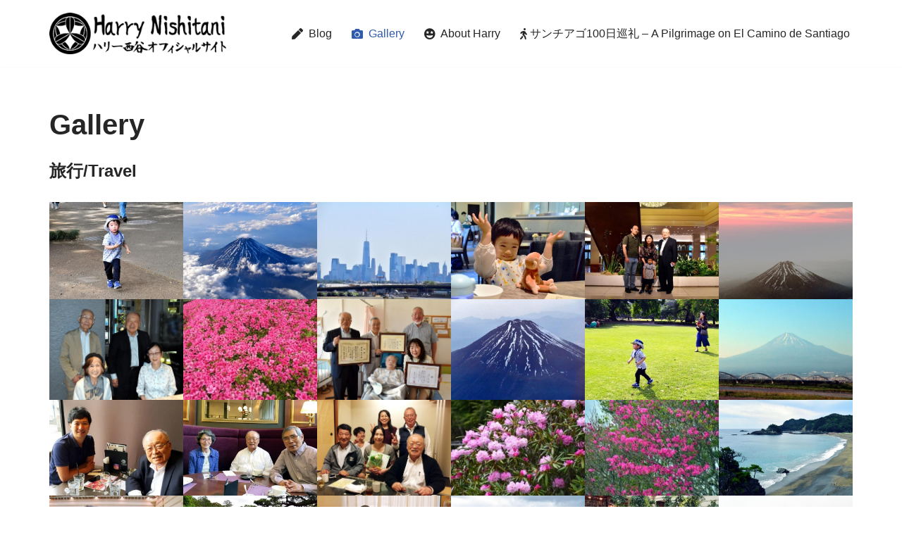

--- FILE ---
content_type: text/html; charset=UTF-8
request_url: https://harrynishitani.com/gallery/
body_size: 15119
content:
<!DOCTYPE html>
<html lang="ja">

<head>
	
	<meta charset="UTF-8">
	<meta name="viewport" content="width=device-width, initial-scale=1, minimum-scale=1">
	<link rel="profile" href="https://gmpg.org/xfn/11">
		<title>Gallery &#8211; Harry Nishitani &#8211; Official Website</title>
<meta name='robots' content='max-image-preview:large' />
	<style>img:is([sizes="auto" i], [sizes^="auto," i]) { contain-intrinsic-size: 3000px 1500px }</style>
	<link rel='dns-prefetch' href='//use.fontawesome.com' />
<link rel="alternate" type="application/rss+xml" title="Harry Nishitani - Official Website &raquo; フィード" href="https://harrynishitani.com/feed/" />
<link rel="alternate" type="application/rss+xml" title="Harry Nishitani - Official Website &raquo; コメントフィード" href="https://harrynishitani.com/comments/feed/" />
<script>
window._wpemojiSettings = {"baseUrl":"https:\/\/s.w.org\/images\/core\/emoji\/15.0.3\/72x72\/","ext":".png","svgUrl":"https:\/\/s.w.org\/images\/core\/emoji\/15.0.3\/svg\/","svgExt":".svg","source":{"concatemoji":"https:\/\/harrynishitani.com\/wp-includes\/js\/wp-emoji-release.min.js?ver=6.7.4"}};
/*! This file is auto-generated */
!function(i,n){var o,s,e;function c(e){try{var t={supportTests:e,timestamp:(new Date).valueOf()};sessionStorage.setItem(o,JSON.stringify(t))}catch(e){}}function p(e,t,n){e.clearRect(0,0,e.canvas.width,e.canvas.height),e.fillText(t,0,0);var t=new Uint32Array(e.getImageData(0,0,e.canvas.width,e.canvas.height).data),r=(e.clearRect(0,0,e.canvas.width,e.canvas.height),e.fillText(n,0,0),new Uint32Array(e.getImageData(0,0,e.canvas.width,e.canvas.height).data));return t.every(function(e,t){return e===r[t]})}function u(e,t,n){switch(t){case"flag":return n(e,"\ud83c\udff3\ufe0f\u200d\u26a7\ufe0f","\ud83c\udff3\ufe0f\u200b\u26a7\ufe0f")?!1:!n(e,"\ud83c\uddfa\ud83c\uddf3","\ud83c\uddfa\u200b\ud83c\uddf3")&&!n(e,"\ud83c\udff4\udb40\udc67\udb40\udc62\udb40\udc65\udb40\udc6e\udb40\udc67\udb40\udc7f","\ud83c\udff4\u200b\udb40\udc67\u200b\udb40\udc62\u200b\udb40\udc65\u200b\udb40\udc6e\u200b\udb40\udc67\u200b\udb40\udc7f");case"emoji":return!n(e,"\ud83d\udc26\u200d\u2b1b","\ud83d\udc26\u200b\u2b1b")}return!1}function f(e,t,n){var r="undefined"!=typeof WorkerGlobalScope&&self instanceof WorkerGlobalScope?new OffscreenCanvas(300,150):i.createElement("canvas"),a=r.getContext("2d",{willReadFrequently:!0}),o=(a.textBaseline="top",a.font="600 32px Arial",{});return e.forEach(function(e){o[e]=t(a,e,n)}),o}function t(e){var t=i.createElement("script");t.src=e,t.defer=!0,i.head.appendChild(t)}"undefined"!=typeof Promise&&(o="wpEmojiSettingsSupports",s=["flag","emoji"],n.supports={everything:!0,everythingExceptFlag:!0},e=new Promise(function(e){i.addEventListener("DOMContentLoaded",e,{once:!0})}),new Promise(function(t){var n=function(){try{var e=JSON.parse(sessionStorage.getItem(o));if("object"==typeof e&&"number"==typeof e.timestamp&&(new Date).valueOf()<e.timestamp+604800&&"object"==typeof e.supportTests)return e.supportTests}catch(e){}return null}();if(!n){if("undefined"!=typeof Worker&&"undefined"!=typeof OffscreenCanvas&&"undefined"!=typeof URL&&URL.createObjectURL&&"undefined"!=typeof Blob)try{var e="postMessage("+f.toString()+"("+[JSON.stringify(s),u.toString(),p.toString()].join(",")+"));",r=new Blob([e],{type:"text/javascript"}),a=new Worker(URL.createObjectURL(r),{name:"wpTestEmojiSupports"});return void(a.onmessage=function(e){c(n=e.data),a.terminate(),t(n)})}catch(e){}c(n=f(s,u,p))}t(n)}).then(function(e){for(var t in e)n.supports[t]=e[t],n.supports.everything=n.supports.everything&&n.supports[t],"flag"!==t&&(n.supports.everythingExceptFlag=n.supports.everythingExceptFlag&&n.supports[t]);n.supports.everythingExceptFlag=n.supports.everythingExceptFlag&&!n.supports.flag,n.DOMReady=!1,n.readyCallback=function(){n.DOMReady=!0}}).then(function(){return e}).then(function(){var e;n.supports.everything||(n.readyCallback(),(e=n.source||{}).concatemoji?t(e.concatemoji):e.wpemoji&&e.twemoji&&(t(e.twemoji),t(e.wpemoji)))}))}((window,document),window._wpemojiSettings);
</script>
<style id='wp-emoji-styles-inline-css'>

	img.wp-smiley, img.emoji {
		display: inline !important;
		border: none !important;
		box-shadow: none !important;
		height: 1em !important;
		width: 1em !important;
		margin: 0 0.07em !important;
		vertical-align: -0.1em !important;
		background: none !important;
		padding: 0 !important;
	}
</style>
<link rel='stylesheet' id='wp-block-library-css' href='https://harrynishitani.com/wp-includes/css/dist/block-library/style.min.css?ver=6.7.4' media='all' />
<style id='font-awesome-svg-styles-default-inline-css'>
.svg-inline--fa {
  display: inline-block;
  height: 1em;
  overflow: visible;
  vertical-align: -.125em;
}
</style>
<link rel='stylesheet' id='font-awesome-svg-styles-css' href='https://harrynishitani.com/wp-content/uploads/font-awesome/v5.15.1/css/svg-with-js.css' media='all' />
<style id='font-awesome-svg-styles-inline-css'>
   .wp-block-font-awesome-icon svg::before,
   .wp-rich-text-font-awesome-icon svg::before {content: unset;}
</style>
<style id='classic-theme-styles-inline-css'>
/*! This file is auto-generated */
.wp-block-button__link{color:#fff;background-color:#32373c;border-radius:9999px;box-shadow:none;text-decoration:none;padding:calc(.667em + 2px) calc(1.333em + 2px);font-size:1.125em}.wp-block-file__button{background:#32373c;color:#fff;text-decoration:none}
</style>
<style id='global-styles-inline-css'>
:root{--wp--preset--aspect-ratio--square: 1;--wp--preset--aspect-ratio--4-3: 4/3;--wp--preset--aspect-ratio--3-4: 3/4;--wp--preset--aspect-ratio--3-2: 3/2;--wp--preset--aspect-ratio--2-3: 2/3;--wp--preset--aspect-ratio--16-9: 16/9;--wp--preset--aspect-ratio--9-16: 9/16;--wp--preset--color--black: #000000;--wp--preset--color--cyan-bluish-gray: #abb8c3;--wp--preset--color--white: #ffffff;--wp--preset--color--pale-pink: #f78da7;--wp--preset--color--vivid-red: #cf2e2e;--wp--preset--color--luminous-vivid-orange: #ff6900;--wp--preset--color--luminous-vivid-amber: #fcb900;--wp--preset--color--light-green-cyan: #7bdcb5;--wp--preset--color--vivid-green-cyan: #00d084;--wp--preset--color--pale-cyan-blue: #8ed1fc;--wp--preset--color--vivid-cyan-blue: #0693e3;--wp--preset--color--vivid-purple: #9b51e0;--wp--preset--color--neve-link-color: var(--nv-primary-accent);--wp--preset--color--neve-link-hover-color: var(--nv-secondary-accent);--wp--preset--color--nv-site-bg: var(--nv-site-bg);--wp--preset--color--nv-light-bg: var(--nv-light-bg);--wp--preset--color--nv-dark-bg: var(--nv-dark-bg);--wp--preset--color--neve-text-color: var(--nv-text-color);--wp--preset--color--nv-text-dark-bg: var(--nv-text-dark-bg);--wp--preset--color--nv-c-1: var(--nv-c-1);--wp--preset--color--nv-c-2: var(--nv-c-2);--wp--preset--gradient--vivid-cyan-blue-to-vivid-purple: linear-gradient(135deg,rgba(6,147,227,1) 0%,rgb(155,81,224) 100%);--wp--preset--gradient--light-green-cyan-to-vivid-green-cyan: linear-gradient(135deg,rgb(122,220,180) 0%,rgb(0,208,130) 100%);--wp--preset--gradient--luminous-vivid-amber-to-luminous-vivid-orange: linear-gradient(135deg,rgba(252,185,0,1) 0%,rgba(255,105,0,1) 100%);--wp--preset--gradient--luminous-vivid-orange-to-vivid-red: linear-gradient(135deg,rgba(255,105,0,1) 0%,rgb(207,46,46) 100%);--wp--preset--gradient--very-light-gray-to-cyan-bluish-gray: linear-gradient(135deg,rgb(238,238,238) 0%,rgb(169,184,195) 100%);--wp--preset--gradient--cool-to-warm-spectrum: linear-gradient(135deg,rgb(74,234,220) 0%,rgb(151,120,209) 20%,rgb(207,42,186) 40%,rgb(238,44,130) 60%,rgb(251,105,98) 80%,rgb(254,248,76) 100%);--wp--preset--gradient--blush-light-purple: linear-gradient(135deg,rgb(255,206,236) 0%,rgb(152,150,240) 100%);--wp--preset--gradient--blush-bordeaux: linear-gradient(135deg,rgb(254,205,165) 0%,rgb(254,45,45) 50%,rgb(107,0,62) 100%);--wp--preset--gradient--luminous-dusk: linear-gradient(135deg,rgb(255,203,112) 0%,rgb(199,81,192) 50%,rgb(65,88,208) 100%);--wp--preset--gradient--pale-ocean: linear-gradient(135deg,rgb(255,245,203) 0%,rgb(182,227,212) 50%,rgb(51,167,181) 100%);--wp--preset--gradient--electric-grass: linear-gradient(135deg,rgb(202,248,128) 0%,rgb(113,206,126) 100%);--wp--preset--gradient--midnight: linear-gradient(135deg,rgb(2,3,129) 0%,rgb(40,116,252) 100%);--wp--preset--font-size--small: 13px;--wp--preset--font-size--medium: 20px;--wp--preset--font-size--large: 36px;--wp--preset--font-size--x-large: 42px;--wp--preset--spacing--20: 0.44rem;--wp--preset--spacing--30: 0.67rem;--wp--preset--spacing--40: 1rem;--wp--preset--spacing--50: 1.5rem;--wp--preset--spacing--60: 2.25rem;--wp--preset--spacing--70: 3.38rem;--wp--preset--spacing--80: 5.06rem;--wp--preset--shadow--natural: 6px 6px 9px rgba(0, 0, 0, 0.2);--wp--preset--shadow--deep: 12px 12px 50px rgba(0, 0, 0, 0.4);--wp--preset--shadow--sharp: 6px 6px 0px rgba(0, 0, 0, 0.2);--wp--preset--shadow--outlined: 6px 6px 0px -3px rgba(255, 255, 255, 1), 6px 6px rgba(0, 0, 0, 1);--wp--preset--shadow--crisp: 6px 6px 0px rgba(0, 0, 0, 1);}:where(.is-layout-flex){gap: 0.5em;}:where(.is-layout-grid){gap: 0.5em;}body .is-layout-flex{display: flex;}.is-layout-flex{flex-wrap: wrap;align-items: center;}.is-layout-flex > :is(*, div){margin: 0;}body .is-layout-grid{display: grid;}.is-layout-grid > :is(*, div){margin: 0;}:where(.wp-block-columns.is-layout-flex){gap: 2em;}:where(.wp-block-columns.is-layout-grid){gap: 2em;}:where(.wp-block-post-template.is-layout-flex){gap: 1.25em;}:where(.wp-block-post-template.is-layout-grid){gap: 1.25em;}.has-black-color{color: var(--wp--preset--color--black) !important;}.has-cyan-bluish-gray-color{color: var(--wp--preset--color--cyan-bluish-gray) !important;}.has-white-color{color: var(--wp--preset--color--white) !important;}.has-pale-pink-color{color: var(--wp--preset--color--pale-pink) !important;}.has-vivid-red-color{color: var(--wp--preset--color--vivid-red) !important;}.has-luminous-vivid-orange-color{color: var(--wp--preset--color--luminous-vivid-orange) !important;}.has-luminous-vivid-amber-color{color: var(--wp--preset--color--luminous-vivid-amber) !important;}.has-light-green-cyan-color{color: var(--wp--preset--color--light-green-cyan) !important;}.has-vivid-green-cyan-color{color: var(--wp--preset--color--vivid-green-cyan) !important;}.has-pale-cyan-blue-color{color: var(--wp--preset--color--pale-cyan-blue) !important;}.has-vivid-cyan-blue-color{color: var(--wp--preset--color--vivid-cyan-blue) !important;}.has-vivid-purple-color{color: var(--wp--preset--color--vivid-purple) !important;}.has-neve-link-color-color{color: var(--wp--preset--color--neve-link-color) !important;}.has-neve-link-hover-color-color{color: var(--wp--preset--color--neve-link-hover-color) !important;}.has-nv-site-bg-color{color: var(--wp--preset--color--nv-site-bg) !important;}.has-nv-light-bg-color{color: var(--wp--preset--color--nv-light-bg) !important;}.has-nv-dark-bg-color{color: var(--wp--preset--color--nv-dark-bg) !important;}.has-neve-text-color-color{color: var(--wp--preset--color--neve-text-color) !important;}.has-nv-text-dark-bg-color{color: var(--wp--preset--color--nv-text-dark-bg) !important;}.has-nv-c-1-color{color: var(--wp--preset--color--nv-c-1) !important;}.has-nv-c-2-color{color: var(--wp--preset--color--nv-c-2) !important;}.has-black-background-color{background-color: var(--wp--preset--color--black) !important;}.has-cyan-bluish-gray-background-color{background-color: var(--wp--preset--color--cyan-bluish-gray) !important;}.has-white-background-color{background-color: var(--wp--preset--color--white) !important;}.has-pale-pink-background-color{background-color: var(--wp--preset--color--pale-pink) !important;}.has-vivid-red-background-color{background-color: var(--wp--preset--color--vivid-red) !important;}.has-luminous-vivid-orange-background-color{background-color: var(--wp--preset--color--luminous-vivid-orange) !important;}.has-luminous-vivid-amber-background-color{background-color: var(--wp--preset--color--luminous-vivid-amber) !important;}.has-light-green-cyan-background-color{background-color: var(--wp--preset--color--light-green-cyan) !important;}.has-vivid-green-cyan-background-color{background-color: var(--wp--preset--color--vivid-green-cyan) !important;}.has-pale-cyan-blue-background-color{background-color: var(--wp--preset--color--pale-cyan-blue) !important;}.has-vivid-cyan-blue-background-color{background-color: var(--wp--preset--color--vivid-cyan-blue) !important;}.has-vivid-purple-background-color{background-color: var(--wp--preset--color--vivid-purple) !important;}.has-neve-link-color-background-color{background-color: var(--wp--preset--color--neve-link-color) !important;}.has-neve-link-hover-color-background-color{background-color: var(--wp--preset--color--neve-link-hover-color) !important;}.has-nv-site-bg-background-color{background-color: var(--wp--preset--color--nv-site-bg) !important;}.has-nv-light-bg-background-color{background-color: var(--wp--preset--color--nv-light-bg) !important;}.has-nv-dark-bg-background-color{background-color: var(--wp--preset--color--nv-dark-bg) !important;}.has-neve-text-color-background-color{background-color: var(--wp--preset--color--neve-text-color) !important;}.has-nv-text-dark-bg-background-color{background-color: var(--wp--preset--color--nv-text-dark-bg) !important;}.has-nv-c-1-background-color{background-color: var(--wp--preset--color--nv-c-1) !important;}.has-nv-c-2-background-color{background-color: var(--wp--preset--color--nv-c-2) !important;}.has-black-border-color{border-color: var(--wp--preset--color--black) !important;}.has-cyan-bluish-gray-border-color{border-color: var(--wp--preset--color--cyan-bluish-gray) !important;}.has-white-border-color{border-color: var(--wp--preset--color--white) !important;}.has-pale-pink-border-color{border-color: var(--wp--preset--color--pale-pink) !important;}.has-vivid-red-border-color{border-color: var(--wp--preset--color--vivid-red) !important;}.has-luminous-vivid-orange-border-color{border-color: var(--wp--preset--color--luminous-vivid-orange) !important;}.has-luminous-vivid-amber-border-color{border-color: var(--wp--preset--color--luminous-vivid-amber) !important;}.has-light-green-cyan-border-color{border-color: var(--wp--preset--color--light-green-cyan) !important;}.has-vivid-green-cyan-border-color{border-color: var(--wp--preset--color--vivid-green-cyan) !important;}.has-pale-cyan-blue-border-color{border-color: var(--wp--preset--color--pale-cyan-blue) !important;}.has-vivid-cyan-blue-border-color{border-color: var(--wp--preset--color--vivid-cyan-blue) !important;}.has-vivid-purple-border-color{border-color: var(--wp--preset--color--vivid-purple) !important;}.has-neve-link-color-border-color{border-color: var(--wp--preset--color--neve-link-color) !important;}.has-neve-link-hover-color-border-color{border-color: var(--wp--preset--color--neve-link-hover-color) !important;}.has-nv-site-bg-border-color{border-color: var(--wp--preset--color--nv-site-bg) !important;}.has-nv-light-bg-border-color{border-color: var(--wp--preset--color--nv-light-bg) !important;}.has-nv-dark-bg-border-color{border-color: var(--wp--preset--color--nv-dark-bg) !important;}.has-neve-text-color-border-color{border-color: var(--wp--preset--color--neve-text-color) !important;}.has-nv-text-dark-bg-border-color{border-color: var(--wp--preset--color--nv-text-dark-bg) !important;}.has-nv-c-1-border-color{border-color: var(--wp--preset--color--nv-c-1) !important;}.has-nv-c-2-border-color{border-color: var(--wp--preset--color--nv-c-2) !important;}.has-vivid-cyan-blue-to-vivid-purple-gradient-background{background: var(--wp--preset--gradient--vivid-cyan-blue-to-vivid-purple) !important;}.has-light-green-cyan-to-vivid-green-cyan-gradient-background{background: var(--wp--preset--gradient--light-green-cyan-to-vivid-green-cyan) !important;}.has-luminous-vivid-amber-to-luminous-vivid-orange-gradient-background{background: var(--wp--preset--gradient--luminous-vivid-amber-to-luminous-vivid-orange) !important;}.has-luminous-vivid-orange-to-vivid-red-gradient-background{background: var(--wp--preset--gradient--luminous-vivid-orange-to-vivid-red) !important;}.has-very-light-gray-to-cyan-bluish-gray-gradient-background{background: var(--wp--preset--gradient--very-light-gray-to-cyan-bluish-gray) !important;}.has-cool-to-warm-spectrum-gradient-background{background: var(--wp--preset--gradient--cool-to-warm-spectrum) !important;}.has-blush-light-purple-gradient-background{background: var(--wp--preset--gradient--blush-light-purple) !important;}.has-blush-bordeaux-gradient-background{background: var(--wp--preset--gradient--blush-bordeaux) !important;}.has-luminous-dusk-gradient-background{background: var(--wp--preset--gradient--luminous-dusk) !important;}.has-pale-ocean-gradient-background{background: var(--wp--preset--gradient--pale-ocean) !important;}.has-electric-grass-gradient-background{background: var(--wp--preset--gradient--electric-grass) !important;}.has-midnight-gradient-background{background: var(--wp--preset--gradient--midnight) !important;}.has-small-font-size{font-size: var(--wp--preset--font-size--small) !important;}.has-medium-font-size{font-size: var(--wp--preset--font-size--medium) !important;}.has-large-font-size{font-size: var(--wp--preset--font-size--large) !important;}.has-x-large-font-size{font-size: var(--wp--preset--font-size--x-large) !important;}
:where(.wp-block-post-template.is-layout-flex){gap: 1.25em;}:where(.wp-block-post-template.is-layout-grid){gap: 1.25em;}
:where(.wp-block-columns.is-layout-flex){gap: 2em;}:where(.wp-block-columns.is-layout-grid){gap: 2em;}
:root :where(.wp-block-pullquote){font-size: 1.5em;line-height: 1.6;}
</style>
<link rel='stylesheet' id='neve-style-css' href='https://harrynishitani.com/wp-content/themes/neve/style-main-new.min.css?ver=3.8.16' media='all' />
<style id='neve-style-inline-css'>
.nv-meta-list li.meta:not(:last-child):after { content:"/" }.nv-meta-list .no-mobile{
			display:none;
		}.nv-meta-list li.last::after{
			content: ""!important;
		}@media (min-width: 769px) {
			.nv-meta-list .no-mobile {
				display: inline-block;
			}
			.nv-meta-list li.last:not(:last-child)::after {
		 		content: "/" !important;
			}
		}
 :root{ --container: 748px;--postwidth:100%; --primarybtnbg: var(--nv-primary-accent); --primarybtnhoverbg: var(--nv-primary-accent); --primarybtncolor: #fff; --secondarybtncolor: var(--nv-primary-accent); --primarybtnhovercolor: #fff; --secondarybtnhovercolor: var(--nv-primary-accent);--primarybtnborderradius:3px;--secondarybtnborderradius:3px;--secondarybtnborderwidth:3px;--btnpadding:13px 15px;--primarybtnpadding:13px 15px;--secondarybtnpadding:calc(13px - 3px) calc(15px - 3px); --bodyfontfamily: Arial,Helvetica,sans-serif; --bodyfontsize: 15px; --bodylineheight: 1.6; --bodyletterspacing: 0px; --bodyfontweight: 400; --h1fontsize: 36px; --h1fontweight: 700; --h1lineheight: 1.2; --h1letterspacing: 0px; --h1texttransform: none; --h2fontsize: 1.3em; --h2fontweight: 600; --h2lineheight: 1.6; --h2letterspacing: 0px; --h2texttransform: none; --h3fontsize: 1.1em; --h3fontweight: 600; --h3lineheight: 1.6; --h3letterspacing: 0px; --h3texttransform: none; --h4fontsize: 1em; --h4fontweight: 600; --h4lineheight: 1.6; --h4letterspacing: 0px; --h4texttransform: none; --h5fontsize: 0.75em; --h5fontweight: 600; --h5lineheight: 1.6; --h5letterspacing: 0px; --h5texttransform: none; --h6fontsize: 0.75em; --h6fontweight: 600; --h6lineheight: 1.6; --h6letterspacing: 0px; --h6texttransform: none;--formfieldborderwidth:2px;--formfieldborderradius:3px; --formfieldbgcolor: var(--nv-site-bg); --formfieldbordercolor: #dddddd; --formfieldcolor: var(--nv-text-color);--formfieldpadding:10px 12px; } .has-neve-button-color-color{ color: var(--nv-primary-accent)!important; } .has-neve-button-color-background-color{ background-color: var(--nv-primary-accent)!important; } .single-post-container .alignfull > [class*="__inner-container"], .single-post-container .alignwide > [class*="__inner-container"]{ max-width:718px } .nv-meta-list{ --avatarsize: 20px; } .single .nv-meta-list{ --avatarsize: 20px; } .neve-main{ --boxshadow:0 3px 6px -5px rgba(0, 0, 0, 0.1), 0 4px 8px rgba(0, 0, 0, 0.1); } .nv-post-cover{ --height: 250px;--padding:40px 15px;--justify: flex-start; --textalign: left; --valign: center; } .nv-post-cover .nv-title-meta-wrap, .nv-page-title-wrap, .entry-header{ --textalign: left; } .nv-is-boxed.nv-title-meta-wrap{ --padding:40px 15px; --bgcolor: var(--nv-dark-bg); } .nv-overlay{ --opacity: 50; --blendmode: normal; } .nv-is-boxed.nv-comments-wrap{ --padding:20px; } .nv-is-boxed.comment-respond{ --padding:20px; } .single:not(.single-product), .page{ --c-vspace:0 0 0 0;; } .global-styled{ --bgcolor: var(--nv-site-bg); } .header-top{ --rowbcolor: var(--nv-light-bg); --color: var(--nv-text-color); --bgcolor: #f0f0f0; } .header-main{ --rowbcolor: var(--nv-light-bg); --color: var(--nv-text-color); --bgcolor: #ffffff; } .header-bottom{ --rowbcolor: var(--nv-light-bg); --color: var(--nv-text-color); --bgcolor: #ffffff; } .header-menu-sidebar-bg{ --justify: flex-start; --textalign: left;--flexg: 1;--wrapdropdownwidth: auto; --color: var(--nv-text-color); --bgcolor: #ffffff; } .header-menu-sidebar{ width: 360px; } .builder-item--logo{ --maxwidth: 120px; --fs: 24px;--padding:10px 0;--margin:0; --textalign: left;--justify: flex-start; } .builder-item--nav-icon,.header-menu-sidebar .close-sidebar-panel .navbar-toggle{ --borderradius:3px;--borderwidth:1px; } .builder-item--nav-icon{ --label-margin:0 5px 0 0;;--padding:10px 15px;--margin:0; } .builder-item--primary-menu{ --hovercolor: var(--nv-secondary-accent); --hovertextcolor: var(--nv-text-color); --activecolor: var(--nv-primary-accent); --spacing: 20px; --height: 25px;--padding:0;--margin:0; --fontsize: 1em; --lineheight: 1.6; --letterspacing: 0px; --fontweight: 500; --texttransform: none; --iconsize: 1em; } .hfg-is-group.has-primary-menu .inherit-ff{ --inheritedfw: 500; } .footer-top-inner .row{ grid-template-columns:1fr 1fr 1fr; --valign: flex-start; } .footer-top{ --rowbcolor: var(--nv-light-bg); --color: var(--nv-text-color); --bgcolor: #ffffff; } .footer-main-inner .row{ grid-template-columns:1fr; --valign: center; } .footer-main{ --rowbcolor: var(--nv-light-bg); --color: #ffffff; --bgcolor: #7165b6; } .footer-bottom-inner .row{ grid-template-columns:1fr 1fr 1fr; --valign: flex-start; } .footer-bottom{ --rowbcolor: var(--nv-light-bg); --color: #ffffff; --bgcolor: #24292e; } .builder-item--footer-one-widgets{ --padding:0;--margin:0; --textalign: left;--justify: flex-start; } @media(min-width: 576px){ :root{ --container: 992px;--postwidth:100%;--btnpadding:13px 15px;--primarybtnpadding:13px 15px;--secondarybtnpadding:calc(13px - 3px) calc(15px - 3px); --bodyfontsize: 16px; --bodylineheight: 1.6; --bodyletterspacing: 0px; --h1fontsize: 38px; --h1lineheight: 1.2; --h1letterspacing: 0px; --h2fontsize: 1.3em; --h2lineheight: 1.2; --h2letterspacing: 0px; --h3fontsize: 1.1em; --h3lineheight: 1.6; --h3letterspacing: 0px; --h4fontsize: 1em; --h4lineheight: 1.6; --h4letterspacing: 0px; --h5fontsize: 0.75em; --h5lineheight: 1.6; --h5letterspacing: 0px; --h6fontsize: 0.75em; --h6lineheight: 1.6; --h6letterspacing: 0px; } .single-post-container .alignfull > [class*="__inner-container"], .single-post-container .alignwide > [class*="__inner-container"]{ max-width:962px } .nv-meta-list{ --avatarsize: 20px; } .single .nv-meta-list{ --avatarsize: 20px; } .nv-post-cover{ --height: 320px;--padding:60px 30px;--justify: flex-start; --textalign: left; --valign: center; } .nv-post-cover .nv-title-meta-wrap, .nv-page-title-wrap, .entry-header{ --textalign: left; } .nv-is-boxed.nv-title-meta-wrap{ --padding:60px 30px; } .nv-is-boxed.nv-comments-wrap{ --padding:30px; } .nv-is-boxed.comment-respond{ --padding:30px; } .single:not(.single-product), .page{ --c-vspace:0 0 0 0;; } .header-menu-sidebar-bg{ --justify: flex-start; --textalign: left;--flexg: 1;--wrapdropdownwidth: auto; } .header-menu-sidebar{ width: 360px; } .builder-item--logo{ --maxwidth: 120px; --fs: 24px;--padding:10px 0;--margin:0; --textalign: left;--justify: flex-start; } .builder-item--nav-icon{ --label-margin:0 5px 0 0;;--padding:10px 15px;--margin:0; } .builder-item--primary-menu{ --spacing: 20px; --height: 25px;--padding:0;--margin:0; --fontsize: 1em; --lineheight: 1.6; --letterspacing: 0px; --iconsize: 1em; } .builder-item--footer-one-widgets{ --padding:0;--margin:0; --textalign: left;--justify: flex-start; } }@media(min-width: 960px){ :root{ --container: 1170px;--postwidth:100%;--btnpadding:13px 15px;--primarybtnpadding:13px 15px;--secondarybtnpadding:calc(13px - 3px) calc(15px - 3px); --bodyfontsize: 16px; --bodylineheight: 1.7; --bodyletterspacing: 0px; --h1fontsize: 40px; --h1lineheight: 1.1; --h1letterspacing: 0px; --h2fontsize: 1.5em; --h2lineheight: 1.2; --h2letterspacing: 0px; --h3fontsize: 1.2em; --h3lineheight: 1.2; --h3letterspacing: 0px; --h4fontsize: 1.1em; --h4lineheight: 1.2; --h4letterspacing: 0px; --h5fontsize: 1em; --h5lineheight: 1.4; --h5letterspacing: 0px; --h6fontsize: 0.9em; --h6lineheight: 1.4; --h6letterspacing: 0px; } body:not(.single):not(.archive):not(.blog):not(.search):not(.error404) .neve-main > .container .col, body.post-type-archive-course .neve-main > .container .col, body.post-type-archive-llms_membership .neve-main > .container .col{ max-width: 100%; } body:not(.single):not(.archive):not(.blog):not(.search):not(.error404) .nv-sidebar-wrap, body.post-type-archive-course .nv-sidebar-wrap, body.post-type-archive-llms_membership .nv-sidebar-wrap{ max-width: 0%; } .neve-main > .archive-container .nv-index-posts.col{ max-width: 100%; } .neve-main > .archive-container .nv-sidebar-wrap{ max-width: 0%; } .neve-main > .single-post-container .nv-single-post-wrap.col{ max-width: 70%; } .single-post-container .alignfull > [class*="__inner-container"], .single-post-container .alignwide > [class*="__inner-container"]{ max-width:789px } .container-fluid.single-post-container .alignfull > [class*="__inner-container"], .container-fluid.single-post-container .alignwide > [class*="__inner-container"]{ max-width:calc(70% + 15px) } .neve-main > .single-post-container .nv-sidebar-wrap{ max-width: 30%; } .nv-meta-list{ --avatarsize: 20px; } .single .nv-meta-list{ --avatarsize: 20px; } .nv-post-cover{ --height: 400px;--padding:60px 40px;--justify: flex-start; --textalign: left; --valign: center; } .nv-post-cover .nv-title-meta-wrap, .nv-page-title-wrap, .entry-header{ --textalign: left; } .nv-is-boxed.nv-title-meta-wrap{ --padding:60px 40px; } .nv-is-boxed.nv-comments-wrap{ --padding:40px; } .nv-is-boxed.comment-respond{ --padding:40px; } .single:not(.single-product), .page{ --c-vspace:0 0 0 0;; } .header-menu-sidebar-bg{ --justify: flex-start; --textalign: left;--flexg: 1;--wrapdropdownwidth: auto; } .header-menu-sidebar{ width: 360px; } .builder-item--logo{ --maxwidth: 251px; --fs: 24px;--padding:10px 0;--margin:0; --textalign: left;--justify: flex-start; } .builder-item--nav-icon{ --label-margin:0 5px 0 0;;--padding:10px 15px;--margin:0; } .builder-item--primary-menu{ --spacing: 20px; --height: 25px;--padding:0;--margin:0; --fontsize: 1em; --lineheight: 1.6; --letterspacing: 0px; --iconsize: 1em; } .builder-item--footer-one-widgets{ --padding:0;--margin:0; --textalign: center;--justify: center; } }:root{--nv-primary-accent:#2f5aae;--nv-secondary-accent:#2f5aae;--nv-site-bg:#ffffff;--nv-light-bg:#f4f5f7;--nv-dark-bg:#121212;--nv-text-color:#272626;--nv-text-dark-bg:#ffffff;--nv-c-1:#9463ae;--nv-c-2:#be574b;--nv-fallback-ff:Arial, Helvetica, sans-serif;}
 #content.neve-main .container .alignfull > [class*="__inner-container"],#content.neve-main .alignwide > [class*="__inner-container"]{ max-width: 718px; } @media(min-width: 576px){ #content.neve-main .container .alignfull > [class*="__inner-container"],#content.neve-main .alignwide > [class*="__inner-container"]{ max-width: 962px; } } @media(min-width: 960px) { #content.neve-main .container .alignfull > [class*="__inner-container"],#content.neve-main .container .alignwide > [class*="__inner-container"]{ max-width: 1140px; } #content.neve-main > .container > .row > .col{ max-width: 100%; } body:not(.neve-off-canvas) #content.neve-main > .container > .row > .nv-sidebar-wrap, body:not(.neve-off-canvas) #content.neve-main > .container > .row > .nv-sidebar-wrap.shop-sidebar { max-width: 0%; } } 
</style>
<link rel='stylesheet' id='font-awesome-official-css' href='https://use.fontawesome.com/releases/v5.15.1/css/all.css' media='all' integrity="sha384-vp86vTRFVJgpjF9jiIGPEEqYqlDwgyBgEF109VFjmqGmIY/Y4HV4d3Gp2irVfcrp" crossorigin="anonymous" />
<link rel='stylesheet' id='fancybox-css' href='https://harrynishitani.com/wp-content/plugins/easy-fancybox/fancybox/1.5.4/jquery.fancybox.min.css?ver=6.7.4' media='screen' />
<style id='fancybox-inline-css'>
#fancybox-outer{background:#ffffff}#fancybox-content{background:#ffffff;border-color:#ffffff;color:#000000;}#fancybox-title,#fancybox-title-float-main{color:#fff}
</style>
<link rel='stylesheet' id='font-awesome-official-v4shim-css' href='https://use.fontawesome.com/releases/v5.15.1/css/v4-shims.css' media='all' integrity="sha384-WCuYjm/u5NsK4s/NfnJeHuMj6zzN2HFyjhBu/SnZJj7eZ6+ds4zqIM3wYgL59Clf" crossorigin="anonymous" />
<style id='font-awesome-official-v4shim-inline-css'>
@font-face {
font-family: "FontAwesome";
font-display: block;
src: url("https://use.fontawesome.com/releases/v5.15.1/webfonts/fa-brands-400.eot"),
		url("https://use.fontawesome.com/releases/v5.15.1/webfonts/fa-brands-400.eot?#iefix") format("embedded-opentype"),
		url("https://use.fontawesome.com/releases/v5.15.1/webfonts/fa-brands-400.woff2") format("woff2"),
		url("https://use.fontawesome.com/releases/v5.15.1/webfonts/fa-brands-400.woff") format("woff"),
		url("https://use.fontawesome.com/releases/v5.15.1/webfonts/fa-brands-400.ttf") format("truetype"),
		url("https://use.fontawesome.com/releases/v5.15.1/webfonts/fa-brands-400.svg#fontawesome") format("svg");
}

@font-face {
font-family: "FontAwesome";
font-display: block;
src: url("https://use.fontawesome.com/releases/v5.15.1/webfonts/fa-solid-900.eot"),
		url("https://use.fontawesome.com/releases/v5.15.1/webfonts/fa-solid-900.eot?#iefix") format("embedded-opentype"),
		url("https://use.fontawesome.com/releases/v5.15.1/webfonts/fa-solid-900.woff2") format("woff2"),
		url("https://use.fontawesome.com/releases/v5.15.1/webfonts/fa-solid-900.woff") format("woff"),
		url("https://use.fontawesome.com/releases/v5.15.1/webfonts/fa-solid-900.ttf") format("truetype"),
		url("https://use.fontawesome.com/releases/v5.15.1/webfonts/fa-solid-900.svg#fontawesome") format("svg");
}

@font-face {
font-family: "FontAwesome";
font-display: block;
src: url("https://use.fontawesome.com/releases/v5.15.1/webfonts/fa-regular-400.eot"),
		url("https://use.fontawesome.com/releases/v5.15.1/webfonts/fa-regular-400.eot?#iefix") format("embedded-opentype"),
		url("https://use.fontawesome.com/releases/v5.15.1/webfonts/fa-regular-400.woff2") format("woff2"),
		url("https://use.fontawesome.com/releases/v5.15.1/webfonts/fa-regular-400.woff") format("woff"),
		url("https://use.fontawesome.com/releases/v5.15.1/webfonts/fa-regular-400.ttf") format("truetype"),
		url("https://use.fontawesome.com/releases/v5.15.1/webfonts/fa-regular-400.svg#fontawesome") format("svg");
unicode-range: U+F004-F005,U+F007,U+F017,U+F022,U+F024,U+F02E,U+F03E,U+F044,U+F057-F059,U+F06E,U+F070,U+F075,U+F07B-F07C,U+F080,U+F086,U+F089,U+F094,U+F09D,U+F0A0,U+F0A4-F0A7,U+F0C5,U+F0C7-F0C8,U+F0E0,U+F0EB,U+F0F3,U+F0F8,U+F0FE,U+F111,U+F118-F11A,U+F11C,U+F133,U+F144,U+F146,U+F14A,U+F14D-F14E,U+F150-F152,U+F15B-F15C,U+F164-F165,U+F185-F186,U+F191-F192,U+F1AD,U+F1C1-F1C9,U+F1CD,U+F1D8,U+F1E3,U+F1EA,U+F1F6,U+F1F9,U+F20A,U+F247-F249,U+F24D,U+F254-F25B,U+F25D,U+F267,U+F271-F274,U+F279,U+F28B,U+F28D,U+F2B5-F2B6,U+F2B9,U+F2BB,U+F2BD,U+F2C1-F2C2,U+F2D0,U+F2D2,U+F2DC,U+F2ED,U+F328,U+F358-F35B,U+F3A5,U+F3D1,U+F410,U+F4AD;
}
</style>
<!--n2css--><!--n2js--><script src="https://harrynishitani.com/wp-includes/js/jquery/jquery.min.js?ver=3.7.1" id="jquery-core-js"></script>
<script src="https://harrynishitani.com/wp-includes/js/jquery/jquery-migrate.min.js?ver=3.4.1" id="jquery-migrate-js"></script>
<link rel="https://api.w.org/" href="https://harrynishitani.com/wp-json/" /><link rel="alternate" title="JSON" type="application/json" href="https://harrynishitani.com/wp-json/wp/v2/pages/2548" /><link rel="EditURI" type="application/rsd+xml" title="RSD" href="https://harrynishitani.com/xmlrpc.php?rsd" />
<meta name="generator" content="WordPress 6.7.4" />
<link rel="canonical" href="https://harrynishitani.com/gallery/" />
<link rel='shortlink' href='https://harrynishitani.com/?p=2548' />
<link rel="alternate" title="oEmbed (JSON)" type="application/json+oembed" href="https://harrynishitani.com/wp-json/oembed/1.0/embed?url=https%3A%2F%2Fharrynishitani.com%2Fgallery%2F" />
<link rel="alternate" title="oEmbed (XML)" type="text/xml+oembed" href="https://harrynishitani.com/wp-json/oembed/1.0/embed?url=https%3A%2F%2Fharrynishitani.com%2Fgallery%2F&#038;format=xml" />
<style class="wpcode-css-snippet">.footer-bottom {
    display: none;
}

.900{
	width:900px;
	margin: 0 auto !important;
	max-width:900px !important;
	text-align:left !important;
}
.bringcenter{
	text-align:center;
}</style><link rel="icon" href="https://harrynishitani.com/wp-content/uploads/mon-japan-ukiyo-e-shinagawa-no-tsuki-yoshiwara-no-hana-and-fukagawa-no-yuki-ko-ry-png-favpng-7Xgf2aWejTLhczfuL0Vgt14WW_t.jpg" sizes="32x32" />
<link rel="icon" href="https://harrynishitani.com/wp-content/uploads/mon-japan-ukiyo-e-shinagawa-no-tsuki-yoshiwara-no-hana-and-fukagawa-no-yuki-ko-ry-png-favpng-7Xgf2aWejTLhczfuL0Vgt14WW_t.jpg" sizes="192x192" />
<link rel="apple-touch-icon" href="https://harrynishitani.com/wp-content/uploads/mon-japan-ukiyo-e-shinagawa-no-tsuki-yoshiwara-no-hana-and-fukagawa-no-yuki-ko-ry-png-favpng-7Xgf2aWejTLhczfuL0Vgt14WW_t.jpg" />
<meta name="msapplication-TileImage" content="https://harrynishitani.com/wp-content/uploads/mon-japan-ukiyo-e-shinagawa-no-tsuki-yoshiwara-no-hana-and-fukagawa-no-yuki-ko-ry-png-favpng-7Xgf2aWejTLhczfuL0Vgt14WW_t.jpg" />
		<style id="wp-custom-css">
			.listing-item
 {
    margin: 1rem 0;
}

.listing-item .excerpt
 {
    display:block;
}

.listing-item .title
 {
   font-weight:600;
}		</style>
		
	</head>

<body data-rsssl=1  class="page-template-default page page-id-2548 wp-custom-logo  nv-blog-default nv-sidebar-full-width menu_sidebar_slide_left" id="neve_body"  >
<div class="wrapper">
	
	<header class="header"  >
		<a class="neve-skip-link show-on-focus" href="#content" >
			コンテンツへスキップ		</a>
		<div id="header-grid"  class="hfg_header site-header">
	
<nav class="header--row header-main hide-on-mobile hide-on-tablet layout-full-contained nv-navbar header--row"
	data-row-id="main" data-show-on="desktop">

	<div
		class="header--row-inner header-main-inner">
		<div class="container">
			<div
				class="row row--wrapper"
				data-section="hfg_header_layout_main" >
				<div class="hfg-slot left"><div class="builder-item desktop-left"><div class="item--inner builder-item--logo"
		data-section="title_tagline"
		data-item-id="logo">
	
<div class="site-logo">
	<a class="brand" href="https://harrynishitani.com/" title="&larr; Harry Nishitani - Official Website"
			aria-label="Harry Nishitani - Official Website" rel="home"><img width="300" height="70" src="https://harrynishitani.com/wp-content/uploads/harry-logo.png" class="neve-site-logo skip-lazy" alt="" data-variant="logo" decoding="async" /></a></div>
	</div>

</div></div><div class="hfg-slot right"><div class="builder-item has-nav"><div class="item--inner builder-item--primary-menu has_menu"
		data-section="header_menu_primary"
		data-item-id="primary-menu">
	<div class="nv-nav-wrap">
	<div role="navigation" class="nav-menu-primary"
			aria-label="メインメニュー">

		<ul id="nv-primary-navigation-main" class="primary-menu-ul nav-ul menu-desktop"><li id="menu-item-2565" class="menu-item menu-item-type-post_type menu-item-object-page menu-item-2565"><div class="wrap"><a href="https://harrynishitani.com/blog/"><i class="fas fa-pen fa-lg"></i>  Blog</a></div></li>
<li id="menu-item-2552" class="menu-item menu-item-type-post_type menu-item-object-page current-menu-item page_item page-item-2548 current_page_item menu-item-2552 nv-active"><div class="wrap"><a href="https://harrynishitani.com/gallery/" aria-current="page"><i class="fas fa-camera fa-lg"></i>  Gallery</a></div></li>
<li id="menu-item-2291" class="menu-item menu-item-type-post_type menu-item-object-page menu-item-2291"><div class="wrap"><a href="https://harrynishitani.com/about-harry/"><i class="fas fa-grin-stars fa-lg"></i>  About Harry</a></div></li>
<li id="menu-item-9770" class="menu-item menu-item-type-post_type menu-item-object-page menu-item-9770"><div class="wrap"><a href="https://harrynishitani.com/a-pilgrimage-on-el-camino-de-santiago/"><i class="fas fa-walking fa-lg"></i> サンチアゴ100日巡礼 – A Pilgrimage on El Camino de Santiago</a></div></li>
</ul>	</div>
</div>

	</div>

</div></div>							</div>
		</div>
	</div>
</nav>


<nav class="header--row header-main hide-on-desktop layout-full-contained nv-navbar header--row"
	data-row-id="main" data-show-on="mobile">

	<div
		class="header--row-inner header-main-inner">
		<div class="container">
			<div
				class="row row--wrapper"
				data-section="hfg_header_layout_main" >
				<div class="hfg-slot left"><div class="builder-item tablet-left mobile-left"><div class="item--inner builder-item--logo"
		data-section="title_tagline"
		data-item-id="logo">
	
<div class="site-logo">
	<a class="brand" href="https://harrynishitani.com/" title="&larr; Harry Nishitani - Official Website"
			aria-label="Harry Nishitani - Official Website" rel="home"><img width="300" height="70" src="https://harrynishitani.com/wp-content/uploads/harry-logo.png" class="neve-site-logo skip-lazy" alt="" data-variant="logo" decoding="async" /></a></div>
	</div>

</div></div><div class="hfg-slot right"><div class="builder-item tablet-left mobile-left"><div class="item--inner builder-item--nav-icon"
		data-section="header_menu_icon"
		data-item-id="nav-icon">
	<div class="menu-mobile-toggle item-button navbar-toggle-wrapper">
	<button type="button" class=" navbar-toggle"
			value="ナビゲーションメニュー"
					aria-label="ナビゲーションメニュー "
			aria-expanded="false" onclick="if('undefined' !== typeof toggleAriaClick ) { toggleAriaClick() }">
					<span class="bars">
				<span class="icon-bar"></span>
				<span class="icon-bar"></span>
				<span class="icon-bar"></span>
			</span>
					<span class="screen-reader-text">ナビゲーションメニュー</span>
	</button>
</div> <!--.navbar-toggle-wrapper-->


	</div>

</div></div>							</div>
		</div>
	</div>
</nav>

<div
		id="header-menu-sidebar" class="header-menu-sidebar tcb menu-sidebar-panel slide_left hfg-pe"
		data-row-id="sidebar">
	<div id="header-menu-sidebar-bg" class="header-menu-sidebar-bg">
				<div class="close-sidebar-panel navbar-toggle-wrapper">
			<button type="button" class="hamburger is-active  navbar-toggle active" 					value="ナビゲーションメニュー"
					aria-label="ナビゲーションメニュー "
					aria-expanded="false" onclick="if('undefined' !== typeof toggleAriaClick ) { toggleAriaClick() }">
								<span class="bars">
						<span class="icon-bar"></span>
						<span class="icon-bar"></span>
						<span class="icon-bar"></span>
					</span>
								<span class="screen-reader-text">
			ナビゲーションメニュー					</span>
			</button>
		</div>
					<div id="header-menu-sidebar-inner" class="header-menu-sidebar-inner tcb ">
						<div class="builder-item has-nav"><div class="item--inner builder-item--primary-menu has_menu"
		data-section="header_menu_primary"
		data-item-id="primary-menu">
	<div class="nv-nav-wrap">
	<div role="navigation" class="nav-menu-primary"
			aria-label="メインメニュー">

		<ul id="nv-primary-navigation-sidebar" class="primary-menu-ul nav-ul menu-mobile"><li class="menu-item menu-item-type-post_type menu-item-object-page menu-item-2565"><div class="wrap"><a href="https://harrynishitani.com/blog/"><i class="fas fa-pen fa-lg"></i>  Blog</a></div></li>
<li class="menu-item menu-item-type-post_type menu-item-object-page current-menu-item page_item page-item-2548 current_page_item menu-item-2552 nv-active"><div class="wrap"><a href="https://harrynishitani.com/gallery/" aria-current="page"><i class="fas fa-camera fa-lg"></i>  Gallery</a></div></li>
<li class="menu-item menu-item-type-post_type menu-item-object-page menu-item-2291"><div class="wrap"><a href="https://harrynishitani.com/about-harry/"><i class="fas fa-grin-stars fa-lg"></i>  About Harry</a></div></li>
<li class="menu-item menu-item-type-post_type menu-item-object-page menu-item-9770"><div class="wrap"><a href="https://harrynishitani.com/a-pilgrimage-on-el-camino-de-santiago/"><i class="fas fa-walking fa-lg"></i> サンチアゴ100日巡礼 – A Pilgrimage on El Camino de Santiago</a></div></li>
</ul>	</div>
</div>

	</div>

</div>					</div>
	</div>
</div>
<div class="header-menu-sidebar-overlay hfg-ov hfg-pe" onclick="if('undefined' !== typeof toggleAriaClick ) { toggleAriaClick() }"></div>
</div>
	</header>

	<style>.is-menu-sidebar .header-menu-sidebar { visibility: visible; }.is-menu-sidebar.menu_sidebar_slide_left .header-menu-sidebar { transform: translate3d(0, 0, 0); left: 0; }.is-menu-sidebar.menu_sidebar_slide_right .header-menu-sidebar { transform: translate3d(0, 0, 0); right: 0; }.is-menu-sidebar.menu_sidebar_pull_right .header-menu-sidebar, .is-menu-sidebar.menu_sidebar_pull_left .header-menu-sidebar { transform: translateX(0); }.is-menu-sidebar.menu_sidebar_dropdown .header-menu-sidebar { height: auto; }.is-menu-sidebar.menu_sidebar_dropdown .header-menu-sidebar-inner { max-height: 400px; padding: 20px 0; }.is-menu-sidebar.menu_sidebar_full_canvas .header-menu-sidebar { opacity: 1; }.header-menu-sidebar .menu-item-nav-search:not(.floating) { pointer-events: none; }.header-menu-sidebar .menu-item-nav-search .is-menu-sidebar { pointer-events: unset; }.nav-ul li:focus-within .wrap.active + .sub-menu { opacity: 1; visibility: visible; }.nav-ul li.neve-mega-menu:focus-within .wrap.active + .sub-menu { display: grid; }.nav-ul li > .wrap { display: flex; align-items: center; position: relative; padding: 0 4px; }.nav-ul:not(.menu-mobile):not(.neve-mega-menu) > li > .wrap > a { padding-top: 1px }</style>

	
	<main id="content" class="neve-main">

<div class="container single-page-container">
	<div class="row">
				<div class="nv-single-page-wrap col">
			<div class="nv-page-title-wrap nv-big-title" >
	<div class="nv-page-title ">
				<h1>Gallery</h1>
					</div><!--.nv-page-title-->
</div> <!--.nv-page-title-wrap-->
	<div class="nv-content-wrap entry-content">
<h2 class="wp-block-heading">旅行/Travel</h2>



<figure class="wp-block-gallery has-nested-images columns-6 is-cropped wp-block-gallery-1 is-layout-flex wp-block-gallery-is-layout-flex">
<figure class="wp-block-image size-large"><a href="https://harrynishitani.com/wp-content/uploads/image1.jpg"><img fetchpriority="high" decoding="async" width="575" height="390" data-id="2394" src="https://harrynishitani.com/wp-content/uploads/image1.jpg" alt="" class="wp-image-2394"/></a></figure>



<figure class="wp-block-image size-large"><a href="https://harrynishitani.com/wp-content/uploads/image2.jpg"><img decoding="async" width="750" height="491" data-id="2395" src="https://harrynishitani.com/wp-content/uploads/image2.jpg" alt="" class="wp-image-2395"/></a></figure>



<figure class="wp-block-image size-large"><a href="https://harrynishitani.com/wp-content/uploads/image3.jpg"><img decoding="async" width="585" height="390" data-id="2396" src="https://harrynishitani.com/wp-content/uploads/image3.jpg" alt="" class="wp-image-2396"/></a></figure>



<figure class="wp-block-image size-large"><a href="https://harrynishitani.com/wp-content/uploads/image4.jpg"><img loading="lazy" decoding="async" width="609" height="445" data-id="2397" src="https://harrynishitani.com/wp-content/uploads/image4.jpg" alt="" class="wp-image-2397"/></a></figure>



<figure class="wp-block-image size-large"><a href="https://harrynishitani.com/wp-content/uploads/image5.jpg"><img loading="lazy" decoding="async" width="638" height="428" data-id="2398" src="https://harrynishitani.com/wp-content/uploads/image5.jpg" alt="" class="wp-image-2398"/></a></figure>



<figure class="wp-block-image size-large"><a href="https://harrynishitani.com/wp-content/uploads/image6.jpg"><img loading="lazy" decoding="async" width="688" height="420" data-id="2399" src="https://harrynishitani.com/wp-content/uploads/image6.jpg" alt="" class="wp-image-2399"/></a></figure>



<figure class="wp-block-image size-large"><a href="https://harrynishitani.com/wp-content/uploads/image8.jpg"><img loading="lazy" decoding="async" width="828" height="595" data-id="2401" src="https://harrynishitani.com/wp-content/uploads/image8.jpg" alt="" class="wp-image-2401"/></a></figure>



<figure class="wp-block-image size-large"><a href="https://harrynishitani.com/wp-content/uploads/image12.jpg"><img loading="lazy" decoding="async" width="460" height="345" data-id="2405" src="https://harrynishitani.com/wp-content/uploads/image12.jpg" alt="" class="wp-image-2405"/></a></figure>



<figure class="wp-block-image size-large"><a href="https://harrynishitani.com/wp-content/uploads/image11.jpg"><img loading="lazy" decoding="async" width="889" height="577" data-id="2404" src="https://harrynishitani.com/wp-content/uploads/image11.jpg" alt="" class="wp-image-2404"/></a></figure>



<figure class="wp-block-image size-large"><a href="https://harrynishitani.com/wp-content/uploads/image10.jpg"><img loading="lazy" decoding="async" width="669" height="411" data-id="2403" src="https://harrynishitani.com/wp-content/uploads/image10.jpg" alt="" class="wp-image-2403"/></a></figure>



<figure class="wp-block-image size-large"><a href="https://harrynishitani.com/wp-content/uploads/image9.jpg"><img loading="lazy" decoding="async" width="609" height="427" data-id="2402" src="https://harrynishitani.com/wp-content/uploads/image9.jpg" alt="" class="wp-image-2402"/></a></figure>



<figure class="wp-block-image size-large"><a href="https://harrynishitani.com/wp-content/uploads/image13.jpg"><img loading="lazy" decoding="async" width="1000" height="598" data-id="2406" src="https://harrynishitani.com/wp-content/uploads/image13.jpg" alt="" class="wp-image-2406"/></a></figure>



<figure class="wp-block-image size-large"><a href="https://harrynishitani.com/wp-content/uploads/image14.jpg"><img loading="lazy" decoding="async" width="587" height="408" data-id="2407" src="https://harrynishitani.com/wp-content/uploads/image14.jpg" alt="" class="wp-image-2407"/></a></figure>



<figure class="wp-block-image size-large"><a href="https://harrynishitani.com/wp-content/uploads/image16.jpg"><img loading="lazy" decoding="async" width="641" height="460" data-id="2409" src="https://harrynishitani.com/wp-content/uploads/image16.jpg" alt="" class="wp-image-2409"/></a></figure>



<figure class="wp-block-image size-large"><a href="https://harrynishitani.com/wp-content/uploads/image20.jpg"><img loading="lazy" decoding="async" width="798" height="561" data-id="2413" src="https://harrynishitani.com/wp-content/uploads/image20.jpg" alt="" class="wp-image-2413"/></a></figure>



<figure class="wp-block-image size-large"><a href="https://harrynishitani.com/wp-content/uploads/image19.jpg"><img loading="lazy" decoding="async" width="491" height="327" data-id="2412" src="https://harrynishitani.com/wp-content/uploads/image19.jpg" alt="" class="wp-image-2412"/></a></figure>



<figure class="wp-block-image size-large"><a href="https://harrynishitani.com/wp-content/uploads/image18.jpg"><img loading="lazy" decoding="async" width="488" height="326" data-id="2411" src="https://harrynishitani.com/wp-content/uploads/image18.jpg" alt="" class="wp-image-2411"/></a></figure>



<figure class="wp-block-image size-large"><a href="https://harrynishitani.com/wp-content/uploads/image17.jpg"><img loading="lazy" decoding="async" width="751" height="501" data-id="2410" src="https://harrynishitani.com/wp-content/uploads/image17.jpg" alt="" class="wp-image-2410"/></a></figure>



<figure class="wp-block-image size-large"><a href="https://harrynishitani.com/wp-content/uploads/image24.jpg"><img loading="lazy" decoding="async" width="710" height="430" data-id="2417" src="https://harrynishitani.com/wp-content/uploads/image24.jpg" alt="" class="wp-image-2417"/></a></figure>



<figure class="wp-block-image size-large"><a href="https://harrynishitani.com/wp-content/uploads/image23.jpg"><img loading="lazy" decoding="async" width="727" height="485" data-id="2416" src="https://harrynishitani.com/wp-content/uploads/image23.jpg" alt="" class="wp-image-2416"/></a></figure>



<figure class="wp-block-image size-large"><a href="https://harrynishitani.com/wp-content/uploads/image22.jpg"><img loading="lazy" decoding="async" width="904" height="465" data-id="2415" src="https://harrynishitani.com/wp-content/uploads/image22.jpg" alt="" class="wp-image-2415"/></a></figure>



<figure class="wp-block-image size-large"><a href="https://harrynishitani.com/wp-content/uploads/image21.jpg"><img loading="lazy" decoding="async" width="674" height="451" data-id="2414" src="https://harrynishitani.com/wp-content/uploads/image21.jpg" alt="" class="wp-image-2414"/></a></figure>



<figure class="wp-block-image size-large"><a href="https://harrynishitani.com/wp-content/uploads/image25.jpg"><img loading="lazy" decoding="async" width="589" height="401" data-id="2418" src="https://harrynishitani.com/wp-content/uploads/image25.jpg" alt="" class="wp-image-2418"/></a></figure>



<figure class="wp-block-image size-large"><a href="https://harrynishitani.com/wp-content/uploads/image26.jpg"><img loading="lazy" decoding="async" width="814" height="543" data-id="2419" src="https://harrynishitani.com/wp-content/uploads/image26.jpg" alt="" class="wp-image-2419"/></a></figure>



<figure class="wp-block-image size-large"><a href="https://harrynishitani.com/wp-content/uploads/image27.jpg"><img loading="lazy" decoding="async" width="872" height="575" data-id="2420" src="https://harrynishitani.com/wp-content/uploads/image27.jpg" alt="" class="wp-image-2420"/></a></figure>



<figure class="wp-block-image size-large"><a href="https://harrynishitani.com/wp-content/uploads/image28.jpg"><img loading="lazy" decoding="async" width="422" height="282" data-id="2421" src="https://harrynishitani.com/wp-content/uploads/image28.jpg" alt="" class="wp-image-2421"/></a></figure>



<figure class="wp-block-image size-large"><a href="https://harrynishitani.com/wp-content/uploads/image32.jpg"><img loading="lazy" decoding="async" width="550" height="366" data-id="2425" src="https://harrynishitani.com/wp-content/uploads/image32.jpg" alt="" class="wp-image-2425"/></a></figure>



<figure class="wp-block-image size-large"><a href="https://harrynishitani.com/wp-content/uploads/image31.jpg"><img loading="lazy" decoding="async" width="626" height="434" data-id="2424" src="https://harrynishitani.com/wp-content/uploads/image31.jpg" alt="" class="wp-image-2424"/></a></figure>



<figure class="wp-block-image size-large"><a href="https://harrynishitani.com/wp-content/uploads/image29.jpg"><img loading="lazy" decoding="async" width="592" height="416" data-id="2422" src="https://harrynishitani.com/wp-content/uploads/image29.jpg" alt="" class="wp-image-2422"/></a></figure>



<figure class="wp-block-image size-large"><a href="https://harrynishitani.com/wp-content/uploads/image33.jpg"><img loading="lazy" decoding="async" width="502" height="377" data-id="2426" src="https://harrynishitani.com/wp-content/uploads/image33.jpg" alt="" class="wp-image-2426"/></a></figure>



<figure class="wp-block-image size-large"><a href="https://harrynishitani.com/wp-content/uploads/image34.jpg"><img loading="lazy" decoding="async" width="600" height="409" data-id="2427" src="https://harrynishitani.com/wp-content/uploads/image34.jpg" alt="" class="wp-image-2427"/></a></figure>



<figure class="wp-block-image size-large"><a href="https://harrynishitani.com/wp-content/uploads/image35.jpg"><img loading="lazy" decoding="async" width="672" height="448" data-id="2428" src="https://harrynishitani.com/wp-content/uploads/image35.jpg" alt="" class="wp-image-2428"/></a></figure>



<figure class="wp-block-image size-large"><a href="https://harrynishitani.com/wp-content/uploads/image36.jpg"><img loading="lazy" decoding="async" width="619" height="413" data-id="2429" src="https://harrynishitani.com/wp-content/uploads/image36.jpg" alt="" class="wp-image-2429"/></a></figure>



<figure class="wp-block-image size-large"><a href="https://harrynishitani.com/wp-content/uploads/image40.jpg"><img loading="lazy" decoding="async" width="744" height="497" data-id="2433" src="https://harrynishitani.com/wp-content/uploads/image40.jpg" alt="" class="wp-image-2433"/></a></figure>



<figure class="wp-block-image size-large"><a href="https://harrynishitani.com/wp-content/uploads/image39.jpg"><img loading="lazy" decoding="async" width="667" height="446" data-id="2432" src="https://harrynishitani.com/wp-content/uploads/image39.jpg" alt="" class="wp-image-2432"/></a></figure>



<figure class="wp-block-image size-large"><a href="https://harrynishitani.com/wp-content/uploads/image38.jpg"><img loading="lazy" decoding="async" width="669" height="447" data-id="2431" src="https://harrynishitani.com/wp-content/uploads/image38.jpg" alt="" class="wp-image-2431"/></a></figure>



<figure class="wp-block-image size-large"><a href="https://harrynishitani.com/wp-content/uploads/image37.jpg"><img loading="lazy" decoding="async" width="558" height="372" data-id="2430" src="https://harrynishitani.com/wp-content/uploads/image37.jpg" alt="" class="wp-image-2430"/></a></figure>



<figure class="wp-block-image size-large"><a href="https://harrynishitani.com/wp-content/uploads/image42.jpg"><img loading="lazy" decoding="async" width="612" height="408" data-id="2435" src="https://harrynishitani.com/wp-content/uploads/image42.jpg" alt="" class="wp-image-2435"/></a></figure>



<figure class="wp-block-image size-large"><a href="https://harrynishitani.com/wp-content/uploads/image43.jpg"><img loading="lazy" decoding="async" width="625" height="417" data-id="2436" src="https://harrynishitani.com/wp-content/uploads/image43.jpg" alt="" class="wp-image-2436"/></a></figure>



<figure class="wp-block-image size-large"><a href="https://harrynishitani.com/wp-content/uploads/2019.July-Ireland-concert-tour-reports.0801.1_htm_461a36d53c98332.jpg"><img loading="lazy" decoding="async" width="1000" height="518" data-id="2452" src="https://harrynishitani.com/wp-content/uploads/2019.July-Ireland-concert-tour-reports.0801.1_htm_461a36d53c98332.jpg" alt="" class="wp-image-2452"/></a></figure>



<figure class="wp-block-image size-large"><a href="https://harrynishitani.com/wp-content/uploads/2019.July-Ireland-concert-tour-reports.0801.1_htm_c0f63b59b50e593e.jpg"><img loading="lazy" decoding="async" width="789" height="526" data-id="2451" src="https://harrynishitani.com/wp-content/uploads/2019.July-Ireland-concert-tour-reports.0801.1_htm_c0f63b59b50e593e.jpg" alt="" class="wp-image-2451"/></a></figure>



<figure class="wp-block-image size-large"><a href="https://harrynishitani.com/wp-content/uploads/2019.July-Ireland-concert-tour-reports.0801.1_htm_70311f50502c1d20.jpg"><img loading="lazy" decoding="async" width="826" height="582" data-id="2450" src="https://harrynishitani.com/wp-content/uploads/2019.July-Ireland-concert-tour-reports.0801.1_htm_70311f50502c1d20.jpg" alt="" class="wp-image-2450"/></a></figure>



<figure class="wp-block-image size-large"><a href="https://harrynishitani.com/wp-content/uploads/2019.July-Ireland-concert-tour-reports.0801.1_htm_f0f23ec2ce337080.jpg"><img loading="lazy" decoding="async" width="688" height="459" data-id="2449" src="https://harrynishitani.com/wp-content/uploads/2019.July-Ireland-concert-tour-reports.0801.1_htm_f0f23ec2ce337080.jpg" alt="" class="wp-image-2449"/></a></figure>



<figure class="wp-block-image size-large"><a href="https://harrynishitani.com/wp-content/uploads/2019.July-Ireland-concert-tour-reports.0801.1_htm_8acaea15a1f4e43a.jpg"><img loading="lazy" decoding="async" width="1000" height="555" data-id="2453" src="https://harrynishitani.com/wp-content/uploads/2019.July-Ireland-concert-tour-reports.0801.1_htm_8acaea15a1f4e43a.jpg" alt="" class="wp-image-2453"/></a></figure>



<figure class="wp-block-image size-large"><a href="https://harrynishitani.com/wp-content/uploads/2019.July-Ireland-concert-tour-reports.0801.1_htm_b380e653976390.jpg"><img loading="lazy" decoding="async" width="1000" height="395" data-id="2454" src="https://harrynishitani.com/wp-content/uploads/2019.July-Ireland-concert-tour-reports.0801.1_htm_b380e653976390.jpg" alt="" class="wp-image-2454"/></a></figure>



<figure class="wp-block-image size-large"><a href="https://harrynishitani.com/wp-content/uploads/2019.July-Ireland-concert-tour-reports.0801.1_htm_30e0acc6b7e6c78b.jpg"><img loading="lazy" decoding="async" width="972" height="542" data-id="2455" src="https://harrynishitani.com/wp-content/uploads/2019.July-Ireland-concert-tour-reports.0801.1_htm_30e0acc6b7e6c78b.jpg" alt="" class="wp-image-2455"/></a></figure>



<figure class="wp-block-image size-large"><a href="https://harrynishitani.com/wp-content/uploads/2019.July-Ireland-concert-tour-reports.0801.1_htm_b66d228395f689a7.gif"><img loading="lazy" decoding="async" width="104" height="156" data-id="2456" src="https://harrynishitani.com/wp-content/uploads/2019.July-Ireland-concert-tour-reports.0801.1_htm_b66d228395f689a7.gif" alt="" class="wp-image-2456"/></a></figure>



<figure class="wp-block-image size-large"><a href="https://harrynishitani.com/wp-content/uploads/2019.July-Ireland-concert-tour-reports.0801.1_htm_77ed506adfc74582.jpg"><img loading="lazy" decoding="async" width="798" height="532" data-id="2460" src="https://harrynishitani.com/wp-content/uploads/2019.July-Ireland-concert-tour-reports.0801.1_htm_77ed506adfc74582.jpg" alt="" class="wp-image-2460"/></a></figure>



<figure class="wp-block-image size-large"><a href="https://harrynishitani.com/wp-content/uploads/2019.July-Ireland-concert-tour-reports.0801.1_htm_95b243efda1fa78f.jpg"><img loading="lazy" decoding="async" width="1000" height="483" data-id="2459" src="https://harrynishitani.com/wp-content/uploads/2019.July-Ireland-concert-tour-reports.0801.1_htm_95b243efda1fa78f.jpg" alt="" class="wp-image-2459"/></a></figure>



<figure class="wp-block-image size-large"><a href="https://harrynishitani.com/wp-content/uploads/2019.July-Ireland-concert-tour-reports.0801.1_htm_89dde455f3770442.jpg"><img loading="lazy" decoding="async" width="803" height="448" data-id="2458" src="https://harrynishitani.com/wp-content/uploads/2019.July-Ireland-concert-tour-reports.0801.1_htm_89dde455f3770442.jpg" alt="" class="wp-image-2458"/></a></figure>



<figure class="wp-block-image size-large"><a href="https://harrynishitani.com/wp-content/uploads/2019.July-Ireland-concert-tour-reports.0801.1_htm_7f83421f0cf8d27f.jpg"><img loading="lazy" decoding="async" width="835" height="480" data-id="2457" src="https://harrynishitani.com/wp-content/uploads/2019.July-Ireland-concert-tour-reports.0801.1_htm_7f83421f0cf8d27f.jpg" alt="" class="wp-image-2457"/></a></figure>



<figure class="wp-block-image size-large"><a href="https://harrynishitani.com/wp-content/uploads/2019.July-Ireland-concert-tour-reports.0801.1_htm_8618df38fbce70b6.jpg"><img loading="lazy" decoding="async" width="643" height="327" data-id="2461" src="https://harrynishitani.com/wp-content/uploads/2019.July-Ireland-concert-tour-reports.0801.1_htm_8618df38fbce70b6.jpg" alt="" class="wp-image-2461"/></a></figure>



<figure class="wp-block-image size-large"><a href="https://harrynishitani.com/wp-content/uploads/2019.July-Ireland-concert-tour-reports.0801.1_htm_12f92aeaa26a9ce.jpg"><img loading="lazy" decoding="async" width="301" height="304" data-id="2462" src="https://harrynishitani.com/wp-content/uploads/2019.July-Ireland-concert-tour-reports.0801.1_htm_12f92aeaa26a9ce.jpg" alt="" class="wp-image-2462"/></a></figure>



<figure class="wp-block-image size-large"><a href="https://harrynishitani.com/wp-content/uploads/2019.July-Ireland-concert-tour-reports.0801.1_htm_634e680917b4c47.jpg"><img loading="lazy" decoding="async" width="660" height="298" data-id="2463" src="https://harrynishitani.com/wp-content/uploads/2019.July-Ireland-concert-tour-reports.0801.1_htm_634e680917b4c47.jpg" alt="" class="wp-image-2463"/></a></figure>



<figure class="wp-block-image size-large"><a href="https://harrynishitani.com/wp-content/uploads/2019.July-Ireland-concert-tour-reports.0801.1_htm_fd1b705e56a78f3.jpg"><img loading="lazy" decoding="async" width="674" height="450" data-id="2464" src="https://harrynishitani.com/wp-content/uploads/2019.July-Ireland-concert-tour-reports.0801.1_htm_fd1b705e56a78f3.jpg" alt="" class="wp-image-2464"/></a></figure>



<figure class="wp-block-image size-large"><a href="https://harrynishitani.com/wp-content/uploads/2019.July-Ireland-concert-tour-reports.0801.1_htm_93bc6793b0bf4c94.jpg"><img loading="lazy" decoding="async" width="718" height="479" data-id="2468" src="https://harrynishitani.com/wp-content/uploads/2019.July-Ireland-concert-tour-reports.0801.1_htm_93bc6793b0bf4c94.jpg" alt="" class="wp-image-2468"/></a></figure>



<figure class="wp-block-image size-large"><a href="https://harrynishitani.com/wp-content/uploads/2019.July-Ireland-concert-tour-reports.0801.1_htm_9eba630671cda493.jpg"><img loading="lazy" decoding="async" width="1000" height="482" data-id="2467" src="https://harrynishitani.com/wp-content/uploads/2019.July-Ireland-concert-tour-reports.0801.1_htm_9eba630671cda493.jpg" alt="" class="wp-image-2467"/></a></figure>



<figure class="wp-block-image size-large"><a href="https://harrynishitani.com/wp-content/uploads/2019.July-Ireland-concert-tour-reports.0801.1_htm_ddbe11d34889adb8.jpg"><img loading="lazy" decoding="async" width="852" height="463" data-id="2466" src="https://harrynishitani.com/wp-content/uploads/2019.July-Ireland-concert-tour-reports.0801.1_htm_ddbe11d34889adb8.jpg" alt="" class="wp-image-2466"/></a></figure>



<figure class="wp-block-image size-large"><a href="https://harrynishitani.com/wp-content/uploads/2019.July-Ireland-concert-tour-reports.0801.1_htm_7e5be0564be481d4.jpg"><img loading="lazy" decoding="async" width="743" height="495" data-id="2465" src="https://harrynishitani.com/wp-content/uploads/2019.July-Ireland-concert-tour-reports.0801.1_htm_7e5be0564be481d4.jpg" alt="" class="wp-image-2465"/></a></figure>



<figure class="wp-block-image size-large"><a href="https://harrynishitani.com/wp-content/uploads/2019.July-Ireland-concert-tour-reports.0801.1_htm_a41df17a638c007a.jpg"><img loading="lazy" decoding="async" width="756" height="380" data-id="2469" src="https://harrynishitani.com/wp-content/uploads/2019.July-Ireland-concert-tour-reports.0801.1_htm_a41df17a638c007a.jpg" alt="" class="wp-image-2469"/></a></figure>



<figure class="wp-block-image size-large"><a href="https://harrynishitani.com/wp-content/uploads/2019.July-Ireland-concert-tour-reports.0801.1_htm_236a59260281b55b.jpg"><img loading="lazy" decoding="async" width="906" height="606" data-id="2470" src="https://harrynishitani.com/wp-content/uploads/2019.July-Ireland-concert-tour-reports.0801.1_htm_236a59260281b55b.jpg" alt="" class="wp-image-2470"/></a></figure>



<figure class="wp-block-image size-large"><a href="https://harrynishitani.com/wp-content/uploads/2019.July-Ireland-concert-tour-reports.0801.1_htm_31e33943bf077abf.jpg"><img loading="lazy" decoding="async" width="539" height="403" data-id="2471" src="https://harrynishitani.com/wp-content/uploads/2019.July-Ireland-concert-tour-reports.0801.1_htm_31e33943bf077abf.jpg" alt="" class="wp-image-2471"/></a></figure>



<figure class="wp-block-image size-large"><a href="https://harrynishitani.com/wp-content/uploads/2019.July-Ireland-concert-tour-reports.0801.1_htm_575e8c3f1a2cbcf0.jpg"><img loading="lazy" decoding="async" width="622" height="414" data-id="2472" src="https://harrynishitani.com/wp-content/uploads/2019.July-Ireland-concert-tour-reports.0801.1_htm_575e8c3f1a2cbcf0.jpg" alt="" class="wp-image-2472"/></a></figure>



<figure class="wp-block-image size-large"><a href="https://harrynishitani.com/wp-content/uploads/2019.July-Ireland-concert-tour-reports.0801.1_htm_691bbdee237ed3a9.png"><img loading="lazy" decoding="async" width="480" height="334" data-id="2481" src="https://harrynishitani.com/wp-content/uploads/2019.July-Ireland-concert-tour-reports.0801.1_htm_691bbdee237ed3a9.png" alt="" class="wp-image-2481"/></a></figure>



<figure class="wp-block-image size-large"><a href="https://harrynishitani.com/wp-content/uploads/2019.July-Ireland-concert-tour-reports.0801.1_htm_c6ac643da1efd0e8.jpg"><img loading="lazy" decoding="async" width="1000" height="548" data-id="2479" src="https://harrynishitani.com/wp-content/uploads/2019.July-Ireland-concert-tour-reports.0801.1_htm_c6ac643da1efd0e8.jpg" alt="" class="wp-image-2479"/></a></figure>



<figure class="wp-block-image size-large"><a href="https://harrynishitani.com/wp-content/uploads/2019.July-Ireland-concert-tour-reports.0801.1_htm_f0f23ec2ce337080-1.jpg"><img loading="lazy" decoding="async" width="688" height="459" data-id="2478" src="https://harrynishitani.com/wp-content/uploads/2019.July-Ireland-concert-tour-reports.0801.1_htm_f0f23ec2ce337080-1.jpg" alt="" class="wp-image-2478"/></a></figure>



<figure class="wp-block-image size-large"><a href="https://harrynishitani.com/wp-content/uploads/dsc_0063.jpg"><img loading="lazy" decoding="async" width="1920" height="1280" data-id="2643" src="https://harrynishitani.com/wp-content/uploads/dsc_0063.jpg" alt="" class="wp-image-2643"/></a></figure>



<figure class="wp-block-image size-large"><a href="https://harrynishitani.com/wp-content/uploads/dsc_0065.jpg"><img loading="lazy" decoding="async" width="1280" height="1920" data-id="2642" src="https://harrynishitani.com/wp-content/uploads/dsc_0065.jpg" alt="" class="wp-image-2642"/></a></figure>



<figure class="wp-block-image size-large"><a href="https://harrynishitani.com/wp-content/uploads/DSC_6317em.jpg"><img loading="lazy" decoding="async" width="1000" height="593" data-id="2586" src="https://harrynishitani.com/wp-content/uploads/DSC_6317em.jpg" alt="" class="wp-image-2586"/></a></figure>



<figure class="wp-block-image size-large"><a href="https://harrynishitani.com/wp-content/uploads/DSC_9246ecmb.jpg"><img loading="lazy" decoding="async" width="2241" height="1637" data-id="2977" src="https://harrynishitani.com/wp-content/uploads/DSC_9246ecmb.jpg" alt="" class="wp-image-2977"/></a></figure>



<figure class="wp-block-image size-large"><a href="https://harrynishitani.com/wp-content/uploads/DSC_9246ecmb-1.jpg"><img loading="lazy" decoding="async" width="2241" height="1637" data-id="2978" src="https://harrynishitani.com/wp-content/uploads/DSC_9246ecmb-1.jpg" alt="" class="wp-image-2978"/></a></figure>



<figure class="wp-block-image size-large"><a href="https://harrynishitani.com/wp-content/uploads/800x500-harry.jpg"><img loading="lazy" decoding="async" width="800" height="500" data-id="3143" src="https://harrynishitani.com/wp-content/uploads/800x500-harry.jpg" alt="" class="wp-image-3143"/></a></figure>
</figure>



<hr class="wp-block-separator has-css-opacity"/>



<h2 class="wp-block-heading">阿波踊り/Awa Odori</h2>



<figure class="wp-block-gallery has-nested-images columns-6 is-cropped wp-block-gallery-2 is-layout-flex wp-block-gallery-is-layout-flex">
<figure class="wp-block-image size-large"><a href="https://harrynishitani.com/wp-content/uploads/govenors-isl-3.jpg"><img loading="lazy" decoding="async" width="960" height="639" data-id="3634" src="https://harrynishitani.com/wp-content/uploads/govenors-isl-3.jpg" alt="" class="wp-image-3634"/></a></figure>



<figure class="wp-block-image size-large"><a href="https://harrynishitani.com/wp-content/uploads/560x416-awaodori.jpg"><img loading="lazy" decoding="async" width="560" height="416" data-id="3141" src="https://harrynishitani.com/wp-content/uploads/560x416-awaodori.jpg" alt="" class="wp-image-3141"/></a></figure>



<figure class="wp-block-image size-large"><a href="https://harrynishitani.com/wp-content/uploads/P1000249.jpg"><img loading="lazy" decoding="async" width="1000" height="751" data-id="2525" src="https://harrynishitani.com/wp-content/uploads/P1000249.jpg" alt="" class="wp-image-2525"/></a></figure>



<figure class="wp-block-image size-large"><a href="https://harrynishitani.com/wp-content/uploads/P1000248.jpg"><img loading="lazy" decoding="async" width="1000" height="751" data-id="2524" src="https://harrynishitani.com/wp-content/uploads/P1000248.jpg" alt="" class="wp-image-2524"/></a></figure>



<figure class="wp-block-image size-large"><a href="https://harrynishitani.com/wp-content/uploads/P1000293.jpg"><img loading="lazy" decoding="async" width="1000" height="751" data-id="2523" src="https://harrynishitani.com/wp-content/uploads/P1000293.jpg" alt="" class="wp-image-2523"/></a></figure>



<figure class="wp-block-image size-large"><a href="https://harrynishitani.com/wp-content/uploads/IMG_2418.jpg"><img loading="lazy" decoding="async" width="1000" height="750" data-id="2516" src="https://harrynishitani.com/wp-content/uploads/IMG_2418.jpg" alt="" class="wp-image-2516"/></a></figure>



<figure class="wp-block-image size-large"><a href="https://harrynishitani.com/wp-content/uploads/58375790_2463606677006393_3653080112875700224_n.jpg"><img loading="lazy" decoding="async" width="960" height="694" data-id="2505" src="https://harrynishitani.com/wp-content/uploads/58375790_2463606677006393_3653080112875700224_n.jpg" alt="" class="wp-image-2505"/></a></figure>



<figure class="wp-block-image size-large"><a href="https://harrynishitani.com/wp-content/uploads/image15.jpg"><img loading="lazy" decoding="async" width="901" height="602" data-id="2408" src="https://harrynishitani.com/wp-content/uploads/image15.jpg" alt="" class="wp-image-2408"/></a></figure>



<figure class="wp-block-image size-large"><a href="https://harrynishitani.com/wp-content/uploads/image7.jpg"><img loading="lazy" decoding="async" width="390" height="556" data-id="2400" src="https://harrynishitani.com/wp-content/uploads/image7.jpg" alt="" class="wp-image-2400"/></a></figure>
</figure>



<hr class="wp-block-separator has-css-opacity"/>



<h2 class="wp-block-heading">合唱/Cholas</h2>



<figure class="wp-block-gallery has-nested-images columns-6 is-cropped wp-block-gallery-3 is-layout-flex wp-block-gallery-is-layout-flex">
<figure class="wp-block-image size-large"><a href="https://harrynishitani.com/wp-content/uploads/image41.jpg"><img loading="lazy" decoding="async" width="658" height="459" data-id="2434" src="https://harrynishitani.com/wp-content/uploads/image41.jpg" alt="" class="wp-image-2434"/></a></figure>



<figure class="wp-block-image size-large"><a href="https://harrynishitani.com/wp-content/uploads/image30.jpg"><img loading="lazy" decoding="async" width="1000" height="397" data-id="2423" src="https://harrynishitani.com/wp-content/uploads/image30.jpg" alt="" class="wp-image-2423"/></a></figure>



<figure class="wp-block-image size-large"><a href="https://harrynishitani.com/wp-content/uploads/image44.jpg"><img loading="lazy" decoding="async" width="946" height="520" data-id="2437" src="https://harrynishitani.com/wp-content/uploads/image44.jpg" alt="" class="wp-image-2437"/></a></figure>



<figure class="wp-block-image size-large"><a href="https://harrynishitani.com/wp-content/uploads/81253213_777708943670_2833110412994543616_o.jpg"><img loading="lazy" decoding="async" width="960" height="958" data-id="2501" src="https://harrynishitani.com/wp-content/uploads/81253213_777708943670_2833110412994543616_o.jpg" alt="" class="wp-image-2501"/></a></figure>



<figure class="wp-block-image size-large"><a href="https://harrynishitani.com/wp-content/uploads/brahms.rehearasal.0229.2019..jpg"><img loading="lazy" decoding="async" width="1000" height="750" data-id="2662" src="https://harrynishitani.com/wp-content/uploads/brahms.rehearasal.0229.2019..jpg" alt="" class="wp-image-2662"/></a></figure>



<figure class="wp-block-image size-large"><a href="https://harrynishitani.com/wp-content/uploads/IMG_1371-1.jpeg"><img loading="lazy" decoding="async" width="1000" height="750" data-id="2673" src="https://harrynishitani.com/wp-content/uploads/IMG_1371-1.jpeg" alt="" class="wp-image-2673"/></a></figure>



<figure class="wp-block-image size-large"><a href="https://harrynishitani.com/wp-content/uploads/IMG_3244.jpg"><img loading="lazy" decoding="async" width="1000" height="1000" data-id="2674" src="https://harrynishitani.com/wp-content/uploads/IMG_3244.jpg" alt="" class="wp-image-2674"/></a></figure>



<figure class="wp-block-image size-large"><a href="https://harrynishitani.com/wp-content/uploads/IMG_7599ehm.jpg"><img loading="lazy" decoding="async" width="1000" height="670" data-id="2675" src="https://harrynishitani.com/wp-content/uploads/IMG_7599ehm.jpg" alt="" class="wp-image-2675"/></a></figure>



<figure class="wp-block-image size-large"><a href="https://harrynishitani.com/wp-content/uploads/IMG_7600ebm.jpg"><img loading="lazy" decoding="async" width="750" height="1000" data-id="2676" src="https://harrynishitani.com/wp-content/uploads/IMG_7600ebm.jpg" alt="" class="wp-image-2676"/></a></figure>



<figure class="wp-block-image size-large"><a href="https://harrynishitani.com/wp-content/uploads/brahms.rehearasal.0229.2019.-1.jpg"><img loading="lazy" decoding="async" width="1000" height="750" data-id="2688" src="https://harrynishitani.com/wp-content/uploads/brahms.rehearasal.0229.2019.-1.jpg" alt="" class="wp-image-2688"/></a></figure>



<figure class="wp-block-image size-large"><a href="https://harrynishitani.com/wp-content/uploads/IMG_4523.jpg"><img loading="lazy" decoding="async" width="1000" height="750" data-id="2555" src="https://harrynishitani.com/wp-content/uploads/IMG_4523.jpg" alt="" class="wp-image-2555"/></a></figure>



<figure class="wp-block-image size-large"><a href="https://harrynishitani.com/wp-content/uploads/IMG_1371-1.jpg"><img loading="lazy" decoding="async" width="560" height="416" data-id="3131" src="https://harrynishitani.com/wp-content/uploads/IMG_1371-1.jpg" alt="" class="wp-image-3131"/></a></figure>
</figure>



<hr class="wp-block-separator has-css-opacity"/>



<h2 class="wp-block-heading">巡礼/Pilgrimage</h2>



<figure class="wp-block-gallery has-nested-images columns-6 is-cropped wp-block-gallery-4 is-layout-flex wp-block-gallery-is-layout-flex">
<figure class="wp-block-image size-large"><a href="https://harrynishitani.com/wp-content/uploads/henro.in_.ny_.cropped.jpg"><img loading="lazy" decoding="async" width="1920" height="1561" data-id="2627" src="https://harrynishitani.com/wp-content/uploads/henro.in_.ny_.cropped.jpg" alt="" class="wp-image-2627"/></a></figure>



<figure class="wp-block-image size-large"><a href="https://harrynishitani.com/wp-content/uploads/IMG_2418.jpg"><img loading="lazy" decoding="async" width="1000" height="750" data-id="2516" src="https://harrynishitani.com/wp-content/uploads/IMG_2418.jpg" alt="" class="wp-image-2516"/></a></figure>



<figure class="wp-block-image size-large"><a href="https://harrynishitani.com/wp-content/uploads/IMG_2413.jpg"><img loading="lazy" decoding="async" width="1000" height="750" data-id="2515" src="https://harrynishitani.com/wp-content/uploads/IMG_2413.jpg" alt="" class="wp-image-2515"/></a></figure>



<figure class="wp-block-image size-large"><a href="https://harrynishitani.com/wp-content/uploads/IMG_2406.jpg"><img loading="lazy" decoding="async" width="653" height="871" data-id="2513" src="https://harrynishitani.com/wp-content/uploads/IMG_2406.jpg" alt="" class="wp-image-2513"/></a></figure>



<figure class="wp-block-image size-large"><a href="https://harrynishitani.com/wp-content/uploads/ハリー西谷の-巡礼の話　12_10_2018.jpg"><img loading="lazy" decoding="async" width="1000" height="773" data-id="2512" src="https://harrynishitani.com/wp-content/uploads/ハリー西谷の-巡礼の話　12_10_2018.jpg" alt="" class="wp-image-2512"/></a></figure>
</figure>



<p></p>
</div>		</div>
			</div>
</div>

</main><!--/.neve-main-->

<footer class="site-footer" id="site-footer"  >
	<div class="hfg_footer">
		<div class="footer--row footer-main hide-on-mobile hide-on-tablet layout-full-contained"
	id="cb-row--footer-desktop-main"
	data-row-id="main" data-show-on="desktop">
	<div
		class="footer--row-inner footer-main-inner footer-content-wrap">
		<div class="container">
			<div
				class="hfg-grid nv-footer-content hfg-grid-main row--wrapper row "
				data-section="hfg_footer_layout_main" >
				<div class="hfg-slot left"><div class="builder-item desktop-center tablet-left mobile-left"><div class="item--inner builder-item--footer-one-widgets"
		data-section="neve_sidebar-widgets-footer-one-widgets"
		data-item-id="footer-one-widgets">
		<div class="widget-area">
		<div id="block-5" class="widget widget_block widget_text">
<p class="has-text-align-center"><br>All rights reserved, Copyright © Harry Nishitani</p>
</div>	</div>
	</div>

</div></div>							</div>
		</div>
	</div>
</div>

<div class="footer--row footer-bottom hide-on-mobile hide-on-tablet layout-full-contained"
	id="cb-row--footer-desktop-bottom"
	data-row-id="bottom" data-show-on="desktop">
	<div
		class="footer--row-inner footer-bottom-inner footer-content-wrap">
		<div class="container">
			<div
				class="hfg-grid nv-footer-content hfg-grid-bottom row--wrapper row "
				data-section="hfg_footer_layout_bottom" >
				<div class="hfg-slot left"><div class="builder-item"><div class="item--inner"><div class="component-wrap"><div><p><a href="https://themeisle.com/themes/neve/" rel="nofollow">Neve</a> | Powered by <a href="https://wordpress.org" rel="nofollow">WordPress</a></p></div></div></div></div></div><div class="hfg-slot c-left"></div><div class="hfg-slot center"></div>							</div>
		</div>
	</div>
</div>

<div class="footer--row footer-bottom hide-on-desktop layout-full-contained"
	id="cb-row--footer-mobile-bottom"
	data-row-id="bottom" data-show-on="mobile">
	<div
		class="footer--row-inner footer-bottom-inner footer-content-wrap">
		<div class="container">
			<div
				class="hfg-grid nv-footer-content hfg-grid-bottom row--wrapper row "
				data-section="hfg_footer_layout_bottom" >
				<div class="hfg-slot left"><div class="builder-item"><div class="item--inner"><div class="component-wrap"><div><p><a href="https://themeisle.com/themes/neve/" rel="nofollow">Neve</a> | Powered by <a href="https://wordpress.org" rel="nofollow">WordPress</a></p></div></div></div></div></div><div class="hfg-slot c-left"></div><div class="hfg-slot center"></div>							</div>
		</div>
	</div>
</div>

	</div>
</footer>

</div><!--/.wrapper-->
<style id='core-block-supports-inline-css'>
.wp-block-gallery.wp-block-gallery-1{--wp--style--unstable-gallery-gap:var( --wp--style--gallery-gap-default, var( --gallery-block--gutter-size, var( --wp--style--block-gap, 0.5em ) ) );gap:var( --wp--style--gallery-gap-default, var( --gallery-block--gutter-size, var( --wp--style--block-gap, 0.5em ) ) );}.wp-block-gallery.wp-block-gallery-2{--wp--style--unstable-gallery-gap:var( --wp--style--gallery-gap-default, var( --gallery-block--gutter-size, var( --wp--style--block-gap, 0.5em ) ) );gap:var( --wp--style--gallery-gap-default, var( --gallery-block--gutter-size, var( --wp--style--block-gap, 0.5em ) ) );}.wp-block-gallery.wp-block-gallery-3{--wp--style--unstable-gallery-gap:var( --wp--style--gallery-gap-default, var( --gallery-block--gutter-size, var( --wp--style--block-gap, 0.5em ) ) );gap:var( --wp--style--gallery-gap-default, var( --gallery-block--gutter-size, var( --wp--style--block-gap, 0.5em ) ) );}.wp-block-gallery.wp-block-gallery-4{--wp--style--unstable-gallery-gap:var( --wp--style--gallery-gap-default, var( --gallery-block--gutter-size, var( --wp--style--block-gap, 0.5em ) ) );gap:var( --wp--style--gallery-gap-default, var( --gallery-block--gutter-size, var( --wp--style--block-gap, 0.5em ) ) );}
</style>
<script id="neve-script-js-extra">
var NeveProperties = {"ajaxurl":"https:\/\/harrynishitani.com\/wp-admin\/admin-ajax.php","nonce":"1d0d3f8c20","isRTL":"","isCustomize":""};
</script>
<script src="https://harrynishitani.com/wp-content/themes/neve/assets/js/build/modern/frontend.js?ver=3.8.16" id="neve-script-js" async></script>
<script id="neve-script-js-after">
	var html = document.documentElement;
	var theme = html.getAttribute('data-neve-theme') || 'light';
	var variants = {"logo":{"light":{"src":"https:\/\/harrynishitani.com\/wp-content\/uploads\/harry-logo.png","srcset":false,"sizes":"(max-width: 300px) 100vw, 300px"},"dark":{"src":"https:\/\/harrynishitani.com\/wp-content\/uploads\/harry-logo.png","srcset":false,"sizes":"(max-width: 300px) 100vw, 300px"},"same":true}};

	function setCurrentTheme( theme ) {
		var pictures = document.getElementsByClassName( 'neve-site-logo' );
		for(var i = 0; i<pictures.length; i++) {
			var picture = pictures.item(i);
			if( ! picture ) {
				continue;
			};
			var fileExt = picture.src.slice((Math.max(0, picture.src.lastIndexOf(".")) || Infinity) + 1);
			if ( fileExt === 'svg' ) {
				picture.removeAttribute('width');
				picture.removeAttribute('height');
				picture.style = 'width: var(--maxwidth)';
			}
			var compId = picture.getAttribute('data-variant');
			if ( compId && variants[compId] ) {
				var isConditional = variants[compId]['same'];
				if ( theme === 'light' || isConditional || variants[compId]['dark']['src'] === false ) {
					picture.src = variants[compId]['light']['src'];
					picture.srcset = variants[compId]['light']['srcset'] || '';
					picture.sizes = variants[compId]['light']['sizes'];
					continue;
				};
				picture.src = variants[compId]['dark']['src'];
				picture.srcset = variants[compId]['dark']['srcset'] || '';
				picture.sizes = variants[compId]['dark']['sizes'];
			};
		};
	};

	var observer = new MutationObserver(function(mutations) {
		mutations.forEach(function(mutation) {
			if (mutation.type == 'attributes') {
				theme = html.getAttribute('data-neve-theme');
				setCurrentTheme(theme);
			};
		});
	});

	observer.observe(html, {
		attributes: true
	});
function toggleAriaClick() { function toggleAriaExpanded(toggle = 'true') { document.querySelectorAll('button.navbar-toggle').forEach(function(el) { if ( el.classList.contains('caret-wrap') ) { return; } el.setAttribute('aria-expanded', 'true' === el.getAttribute('aria-expanded') ? 'false' : toggle); }); } toggleAriaExpanded(); if ( document.body.hasAttribute('data-ftrap-listener') ) { return; } document.body.setAttribute('data-ftrap-listener', 'true'); document.addEventListener('ftrap-end', function() { toggleAriaExpanded('false'); }); }
</script>
<script src="https://harrynishitani.com/wp-content/plugins/easy-fancybox/vendor/purify.min.js?ver=6.7.4" id="fancybox-purify-js"></script>
<script id="jquery-fancybox-js-extra">
var efb_i18n = {"close":"Close","next":"Next","prev":"Previous","startSlideshow":"Start slideshow","toggleSize":"Toggle size"};
</script>
<script src="https://harrynishitani.com/wp-content/plugins/easy-fancybox/fancybox/1.5.4/jquery.fancybox.min.js?ver=6.7.4" id="jquery-fancybox-js"></script>
<script id="jquery-fancybox-js-after">
var fb_timeout, fb_opts={'autoScale':true,'showCloseButton':true,'width':560,'height':340,'margin':20,'pixelRatio':'false','padding':10,'centerOnScroll':false,'enableEscapeButton':true,'speedIn':300,'speedOut':300,'overlayShow':true,'hideOnOverlayClick':true,'overlayColor':'#000','overlayOpacity':0.6,'minViewportWidth':320,'minVpHeight':320,'disableCoreLightbox':'true','enableBlockControls':'true','fancybox_openBlockControls':'true' };
if(typeof easy_fancybox_handler==='undefined'){
var easy_fancybox_handler=function(){
jQuery([".nolightbox","a.wp-block-file__button","a.pin-it-button","a[href*='pinterest.com\/pin\/create']","a[href*='facebook.com\/share']","a[href*='twitter.com\/share']"].join(',')).addClass('nofancybox');
jQuery('a.fancybox-close').on('click',function(e){e.preventDefault();jQuery.fancybox.close()});
/* IMG */
						var unlinkedImageBlocks=jQuery(".wp-block-image > img:not(.nofancybox,figure.nofancybox>img)");
						unlinkedImageBlocks.wrap(function() {
							var href = jQuery( this ).attr( "src" );
							return "<a href='" + href + "'></a>";
						});
var fb_IMG_select=jQuery('a[href*=".jpg" i]:not(.nofancybox,li.nofancybox>a,figure.nofancybox>a),area[href*=".jpg" i]:not(.nofancybox),a[href*=".png" i]:not(.nofancybox,li.nofancybox>a,figure.nofancybox>a),area[href*=".png" i]:not(.nofancybox),a[href*=".webp" i]:not(.nofancybox,li.nofancybox>a,figure.nofancybox>a),area[href*=".webp" i]:not(.nofancybox),a[href*=".jpeg" i]:not(.nofancybox,li.nofancybox>a,figure.nofancybox>a),area[href*=".jpeg" i]:not(.nofancybox)');
fb_IMG_select.addClass('fancybox image');
var fb_IMG_sections=jQuery('.gallery,.wp-block-gallery,.tiled-gallery,.wp-block-jetpack-tiled-gallery,.ngg-galleryoverview,.ngg-imagebrowser,.nextgen_pro_blog_gallery,.nextgen_pro_film,.nextgen_pro_horizontal_filmstrip,.ngg-pro-masonry-wrapper,.ngg-pro-mosaic-container,.nextgen_pro_sidescroll,.nextgen_pro_slideshow,.nextgen_pro_thumbnail_grid,.tiled-gallery');
fb_IMG_sections.each(function(){jQuery(this).find(fb_IMG_select).attr('rel','gallery-'+fb_IMG_sections.index(this));});
jQuery('a.fancybox,area.fancybox,.fancybox>a').each(function(){jQuery(this).fancybox(jQuery.extend(true,{},fb_opts,{'transition':'elastic','transitionIn':'elastic','transitionOut':'elastic','opacity':false,'hideOnContentClick':false,'titleShow':true,'titlePosition':'over','titleFromAlt':true,'showNavArrows':true,'enableKeyboardNav':true,'cyclic':false,'mouseWheel':'true','changeSpeed':250,'changeFade':300}))});
};};
jQuery(easy_fancybox_handler);jQuery(document).on('post-load',easy_fancybox_handler);
</script>
<script src="https://harrynishitani.com/wp-content/plugins/easy-fancybox/vendor/jquery.easing.min.js?ver=1.4.1" id="jquery-easing-js"></script>
<script src="https://harrynishitani.com/wp-content/plugins/easy-fancybox/vendor/jquery.mousewheel.min.js?ver=3.1.13" id="jquery-mousewheel-js"></script>
</body>

</html>
